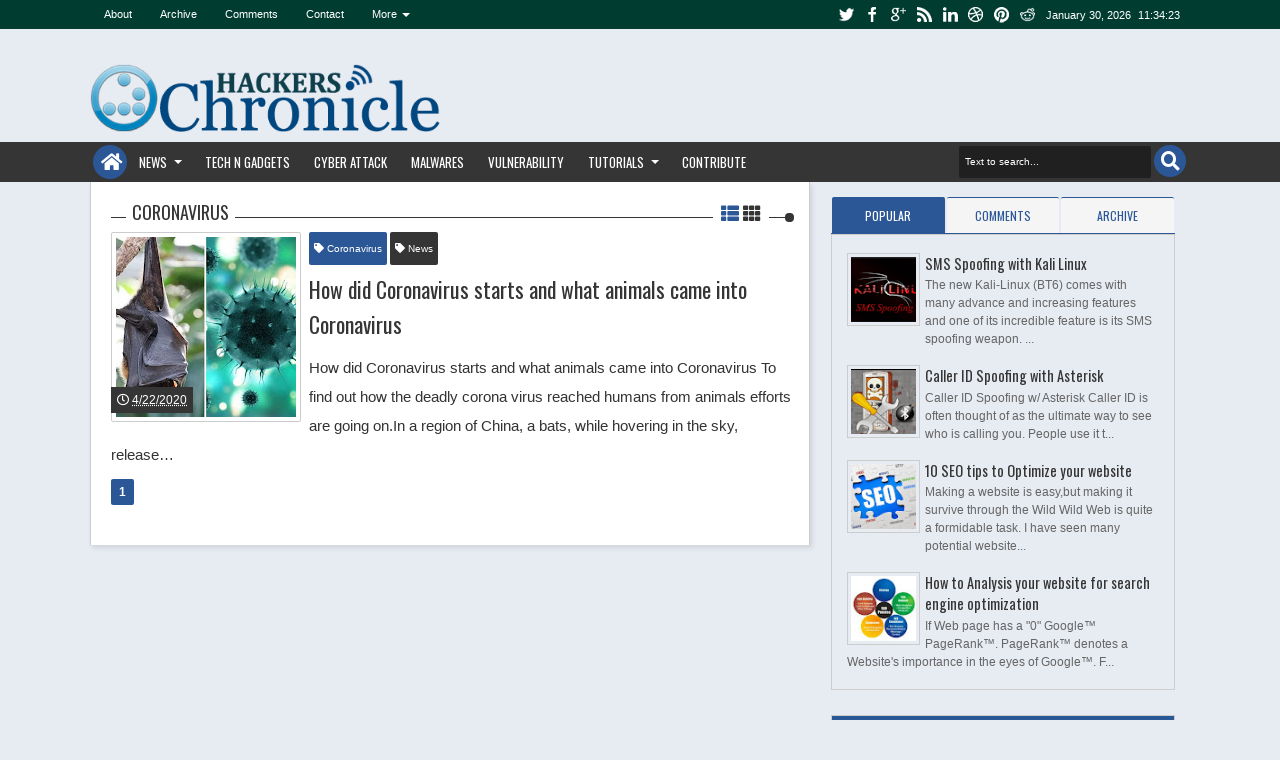

--- FILE ---
content_type: text/javascript; charset=UTF-8
request_url: https://www.hackerschronicle.com/feeds/posts/summary/-//Coronavirus?max-results=1&alt=json-in-script&callback=jQuery183026710940336252054_1769772860408&_=1769772860705
body_size: 3192
content:
// API callback
jQuery183026710940336252054_1769772860408({"version":"1.0","encoding":"UTF-8","feed":{"xmlns":"http://www.w3.org/2005/Atom","xmlns$openSearch":"http://a9.com/-/spec/opensearchrss/1.0/","xmlns$blogger":"http://schemas.google.com/blogger/2008","xmlns$georss":"http://www.georss.org/georss","xmlns$gd":"http://schemas.google.com/g/2005","xmlns$thr":"http://purl.org/syndication/thread/1.0","id":{"$t":"tag:blogger.com,1999:blog-3385998300716176663"},"updated":{"$t":"2026-01-24T16:07:23.403+05:30"},"category":[{"term":"Hacking News"},{"term":"News"},{"term":"Tutorials"},{"term":"Hacking Tutorials"},{"term":"Vulnerability"},{"term":"Hacking"},{"term":"Malwares"},{"term":"Linux Tutorials"},{"term":"Data Leak"},{"term":"Linux"},{"term":"OS"},{"term":"Android"},{"term":"Russian Hackers"},{"term":"Cyber Crime"},{"term":"Hacking Tools"},{"term":"SEO"},{"term":"Cryptocurrency"},{"term":"Cyber Attack"},{"term":"DDoS"},{"term":"SQL Injection"},{"term":"Server"},{"term":"Backtrack"},{"term":"Joomla"},{"term":"Trojan"},{"term":"databreach"},{"term":"Centos"},{"term":"Exploit"},{"term":"Google"},{"term":"Mobile"},{"term":"Monero"},{"term":"Remote Code Execution"},{"term":"Technology"},{"term":"Ubuntu"},{"term":"VoIP"},{"term":"Web Development"},{"term":"XSS"},{"term":"rat"},{"term":"Adsense"},{"term":"Asterisk"},{"term":"Blogging"},{"term":"Botnet"},{"term":"Chinese Hackers"},{"term":"Cipher"},{"term":"Credit Card"},{"term":"LFI"},{"term":"MySQL"},{"term":"SIP"},{"term":"Source Code"},{"term":"Tricks"},{"term":"Wi-Fi"},{"term":"Windows Server"},{"term":"facebook"},{"term":"AWS"},{"term":"Ads"},{"term":"Anonymous"},{"term":"Apache"},{"term":"Avengers Endgame"},{"term":"Bitcoin"},{"term":"Blackhat"},{"term":"Cheet Sheet"},{"term":"Cisco"},{"term":"Cloud Storage"},{"term":"Cryptomining"},{"term":"DOS"},{"term":"Darknet"},{"term":"Defacement"},{"term":"Email"},{"term":"Gadgets"},{"term":"GitHub"},{"term":"GitLab"},{"term":"HAProxy"},{"term":"Information Disclosure"},{"term":"Kernel"},{"term":"Load Balancing"},{"term":"MITM"},{"term":"Marvel"},{"term":"Memcache"},{"term":"Microsoft"},{"term":"Networking"},{"term":"OWASP"},{"term":"PHP"},{"term":"Phishing"},{"term":"Ransomware"},{"term":"Root"},{"term":"Rooting"},{"term":"Russian Military"},{"term":"Social Engineering"},{"term":"Tor"},{"term":"US Elections"},{"term":"VPN"},{"term":"Windows XP"},{"term":"Wordpress"},{"term":"Yahoo"},{"term":"Zero-Day"},{"term":"aggregateiq"},{"term":"cambridge analytica"},{"term":"e-Commerce"},{"term":"iOS"},{"term":"intel"},{"term":"meltdown"},{"term":"spectre"},{"term":"APT"},{"term":"ARP Spoof"},{"term":"Addons"},{"term":"Adobe"},{"term":"Aircrack"},{"term":"Alexa"},{"term":"AndroRAT"},{"term":"Apple App Store"},{"term":"Backup"},{"term":"Blogspot"},{"term":"Bruteforce"},{"term":"BuckHacker"},{"term":"Bug"},{"term":"COVID-19"},{"term":"CSRF"},{"term":"CVE-2014-0160"},{"term":"CVE-2017-5715"},{"term":"CVE-2017-9805"},{"term":"CVE-2018-6460"},{"term":"CVE-2018-6789"},{"term":"Calender2"},{"term":"Carding"},{"term":"Cheat Sheet"},{"term":"Chinese Spies"},{"term":"City Union Bank"},{"term":"CodeIgniter"},{"term":"Coronavirus"},{"term":"Cryptcat"},{"term":"Cryptocurrency Malware"},{"term":"Cryptojacking"},{"term":"CyberSecurity"},{"term":"DAVOSET"},{"term":"DNN"},{"term":"Dark Web"},{"term":"Dating"},{"term":"DealersChoice"},{"term":"Debian"},{"term":"DevOps"},{"term":"DigitalOcean"},{"term":"Distro"},{"term":"Dot Net"},{"term":"Download Lightweight Portable Security"},{"term":"Drupal"},{"term":"EC-Council"},{"term":"Encryption"},{"term":"Europe"},{"term":"European Cyber Army"},{"term":"Exim"},{"term":"FBI"},{"term":"FTP"},{"term":"FUD"},{"term":"Fake Tools"},{"term":"Firefox"},{"term":"Full Movie"},{"term":"GPS"},{"term":"Google Chrome"},{"term":"GootKit"},{"term":"HP"},{"term":"Heartbleed Bug"},{"term":"Hosting"},{"term":"IBM"},{"term":"IIS"},{"term":"IPCop"},{"term":"Identity Theft"},{"term":"Indian Hackers"},{"term":"Intrusion Detection"},{"term":"JasperLoader"},{"term":"Jenkins"},{"term":"Kali Linux"},{"term":"Keylogger"},{"term":"Korean Hackers"},{"term":"Kubernetes"},{"term":"Lightweight Portable Security (LPS)1.5.0"},{"term":"LiteCommerce"},{"term":"Malspam"},{"term":"Memfixed"},{"term":"Metasploit"},{"term":"Miner"},{"term":"Mirai"},{"term":"MongoDB"},{"term":"Movie"},{"term":"Mozilla"},{"term":"MyFitnessPal"},{"term":"NETRA"},{"term":"Netcat"},{"term":"Netgear Routers"},{"term":"Olympics"},{"term":"Open Source"},{"term":"Open VAS"},{"term":"PNB"},{"term":"Pakistani Hackers"},{"term":"Password"},{"term":"Password Cracking"},{"term":"Password Expiry"},{"term":"Patch"},{"term":"PayPal"},{"term":"Privacy"},{"term":"Privilege Escalation"},{"term":"Programming"},{"term":"Proxy"},{"term":"Qrypter"},{"term":"RSA Conference 2014"},{"term":"Rainbow Tables"},{"term":"Reaper"},{"term":"ReconnectAssange"},{"term":"Red Hat"},{"term":"Redis"},{"term":"RedisWannaMine"},{"term":"Risks"},{"term":"RoyalCLI"},{"term":"RoyalDNS"},{"term":"Rucyborg"},{"term":"S3"},{"term":"SMS Spoofing"},{"term":"SSH"},{"term":"SSL Strip"},{"term":"SWIFT"},{"term":"SamSam"},{"term":"Saposhi"},{"term":"Scam"},{"term":"Scripts"},{"term":"SecretCrush"},{"term":"Security"},{"term":"Snake"},{"term":"Snort"},{"term":"Spam"},{"term":"Stuxnet"},{"term":"Tabnapping"},{"term":"Telegram"},{"term":"Telnet"},{"term":"Tesla"},{"term":"Thanos"},{"term":"Tinder"},{"term":"Tor Browser"},{"term":"Tor Instant Messager"},{"term":"Torrent"},{"term":"Triada"},{"term":"US-CERT"},{"term":"USA"},{"term":"Ukraine"},{"term":"WEP"},{"term":"Wearable Technology"},{"term":"Web Security"},{"term":"Western Union"},{"term":"WhatsApp"},{"term":"WiFi Finder"},{"term":"Wikipedia"},{"term":"Winter Olympics"},{"term":"Xenocode"},{"term":"adwind"},{"term":"apple"},{"term":"bodybuilding.com"},{"term":"branchscope"},{"term":"cPanel"},{"term":"crouching yeti"},{"term":"cryprocurrency mining"},{"term":"database"},{"term":"donald trump"},{"term":"dragonfly"},{"term":"energetic bear"},{"term":"evm hacking"},{"term":"evm tempering"},{"term":"expedia"},{"term":"fancy bear"},{"term":"graykey"},{"term":"honor"},{"term":"htaccess"},{"term":"huawei"},{"term":"ionCube"},{"term":"iphone"},{"term":"iphone unlocking"},{"term":"isro"},{"term":"jailbreak"},{"term":"julian assange"},{"term":"mac software"},{"term":"macOS"},{"term":"notPetya"},{"term":"ophthalmoscope"},{"term":"orbitz"},{"term":"os-commerce"},{"term":"phpMyAdmin"},{"term":"politics"},{"term":"qarallax"},{"term":"quaverse"},{"term":"rottensys"},{"term":"security spending"},{"term":"sitelock"},{"term":"sofacy apt"},{"term":"under armour"},{"term":"voting machine"},{"term":"wikileaks"},{"term":"xiomi"},{"term":"xtremerat"}],"title":{"type":"text","$t":"Hackers Chronicle - Online Cyber Security News"},"subtitle":{"type":"html","$t":"Latest Cyber Security News, Hacking Tutorials, Linux Tutorials, News"},"link":[{"rel":"http://schemas.google.com/g/2005#feed","type":"application/atom+xml","href":"https:\/\/www.hackerschronicle.com\/feeds\/posts\/summary"},{"rel":"self","type":"application/atom+xml","href":"https:\/\/www.blogger.com\/feeds\/3385998300716176663\/posts\/summary\/-\/Coronavirus?alt=json-in-script\u0026max-results=1"},{"rel":"alternate","type":"text/html","href":"https:\/\/www.hackerschronicle.com\/search\/label\/Coronavirus"},{"rel":"hub","href":"http://pubsubhubbub.appspot.com/"}],"author":[{"name":{"$t":"cyb3r.gladiat0r"},"uri":{"$t":"http:\/\/www.blogger.com\/profile\/05122125366641803109"},"email":{"$t":"noreply@blogger.com"},"gd$image":{"rel":"http://schemas.google.com/g/2005#thumbnail","width":"32","height":"31","src":"\/\/blogger.googleusercontent.com\/img\/b\/R29vZ2xl\/AVvXsEhPBckLshPbrFoTu0RgOmXJQMgLBUsLLrD_k_udJtX9NXrYNIpgF8CrFtU4vVc52mCxQiaQ3fsnkORfTJXCIQRqiTWUrIwQzFmKZgk5TN15iBzxDx1MEMgxZrOH_SWWRts\/s1600\/*"}}],"generator":{"version":"7.00","uri":"http://www.blogger.com","$t":"Blogger"},"openSearch$totalResults":{"$t":"1"},"openSearch$startIndex":{"$t":"1"},"openSearch$itemsPerPage":{"$t":"1"},"entry":[{"id":{"$t":"tag:blogger.com,1999:blog-3385998300716176663.post-8000171769812628293"},"published":{"$t":"2020-04-22T13:05:00.000+05:30"},"updated":{"$t":"2020-04-22T13:05:41.789+05:30"},"category":[{"scheme":"http://www.blogger.com/atom/ns#","term":"Coronavirus"},{"scheme":"http://www.blogger.com/atom/ns#","term":"COVID-19"},{"scheme":"http://www.blogger.com/atom/ns#","term":"News"}],"title":{"type":"text","$t":"How did Coronavirus starts and what animals came into Coronavirus"},"summary":{"type":"text","$t":"\n\n\nHow did Coronavirus starts and what animals came into Coronavirus\n\n\n\nTo find out how the deadly corona virus reached humans from animals efforts are going on.In a region of China, a bats, while hovering in the sky, released the residue of the coronavirus through its droppings which fell on the ground in the forest. A wild animal, possibly a pangolin, smelled it and through it it spread to the "},"link":[{"rel":"replies","type":"application/atom+xml","href":"https:\/\/www.hackerschronicle.com\/feeds\/8000171769812628293\/comments\/default","title":"Post Comments"},{"rel":"replies","type":"text/html","href":"https:\/\/www.hackerschronicle.com\/2020\/04\/how-did-coronavirus-starts-and-what-animals-came.html#comment-form","title":"0 Comments"},{"rel":"edit","type":"application/atom+xml","href":"https:\/\/www.blogger.com\/feeds\/3385998300716176663\/posts\/default\/8000171769812628293"},{"rel":"self","type":"application/atom+xml","href":"https:\/\/www.blogger.com\/feeds\/3385998300716176663\/posts\/default\/8000171769812628293"},{"rel":"alternate","type":"text/html","href":"https:\/\/www.hackerschronicle.com\/2020\/04\/how-did-coronavirus-starts-and-what-animals-came.html","title":"How did Coronavirus starts and what animals came into Coronavirus"}],"author":[{"name":{"$t":"The Hackers Chronicle"},"uri":{"$t":"http:\/\/www.blogger.com\/profile\/15037732104847840333"},"email":{"$t":"noreply@blogger.com"},"gd$image":{"rel":"http://schemas.google.com/g/2005#thumbnail","width":"16","height":"16","src":"https:\/\/img1.blogblog.com\/img\/b16-rounded.gif"}}],"media$thumbnail":{"xmlns$media":"http://search.yahoo.com/mrss/","url":"https:\/\/blogger.googleusercontent.com\/img\/b\/R29vZ2xl\/AVvXsEjspGg4qBIqGvDcXgHUvNLHGdLmoeasBGrw2l8cf4ZpKbkqOcjPp9oKNHa0goNhQJ0BQL6cBvSV8YOZ0O1KbiPgf3U4ha60WreRXAXMSsuEhO1dQ_baft9hoX3BFN_zvyG3X78TwIiSirH1\/s72-c\/How+did+Coronavirus+starts+and+what+animals+came+into+Coronavirus.jpg","height":"72","width":"72"},"thr$total":{"$t":"0"}}]}});

--- FILE ---
content_type: text/javascript; charset=UTF-8
request_url: https://www.hackerschronicle.com/feeds/posts/default/8000171769812628293?alt=json-in-script&callback=jQuery183026710940336252054_1769772860407&_=1769772860686
body_size: 973
content:
// API callback
jQuery183026710940336252054_1769772860407({"version":"1.0","encoding":"UTF-8","entry":{"xmlns":"http://www.w3.org/2005/Atom","xmlns$blogger":"http://schemas.google.com/blogger/2008","xmlns$georss":"http://www.georss.org/georss","xmlns$gd":"http://schemas.google.com/g/2005","xmlns$thr":"http://purl.org/syndication/thread/1.0","id":{"$t":"tag:blogger.com,1999:blog-3385998300716176663.post-8000171769812628293"},"published":{"$t":"2020-04-22T13:05:00.000+05:30"},"updated":{"$t":"2020-04-22T13:05:41.789+05:30"},"category":[{"scheme":"http://www.blogger.com/atom/ns#","term":"Coronavirus"},{"scheme":"http://www.blogger.com/atom/ns#","term":"COVID-19"},{"scheme":"http://www.blogger.com/atom/ns#","term":"News"}],"title":{"type":"text","$t":"How did Coronavirus starts and what animals came into Coronavirus"},"summary":{"type":"text","$t":"\n\n\nHow did Coronavirus starts and what animals came into Coronavirus\n\n\n\nTo find out how the deadly corona virus reached humans from animals efforts are going on.In a region of China, a bats, while hovering in the sky, released the residue of the coronavirus through its droppings which fell on the ground in the forest. A wild animal, possibly a pangolin, smelled it and through it it spread to the "},"link":[{"rel":"replies","type":"application/atom+xml","href":"https:\/\/www.hackerschronicle.com\/feeds\/8000171769812628293\/comments\/default","title":"Post Comments"},{"rel":"replies","type":"text/html","href":"https:\/\/www.hackerschronicle.com\/2020\/04\/how-did-coronavirus-starts-and-what-animals-came.html#comment-form","title":"0 Comments"},{"rel":"edit","type":"application/atom+xml","href":"https:\/\/www.blogger.com\/feeds\/3385998300716176663\/posts\/default\/8000171769812628293"},{"rel":"self","type":"application/atom+xml","href":"https:\/\/www.blogger.com\/feeds\/3385998300716176663\/posts\/default\/8000171769812628293"},{"rel":"alternate","type":"text/html","href":"https:\/\/www.hackerschronicle.com\/2020\/04\/how-did-coronavirus-starts-and-what-animals-came.html","title":"How did Coronavirus starts and what animals came into Coronavirus"}],"author":[{"name":{"$t":"The Hackers Chronicle"},"uri":{"$t":"http:\/\/www.blogger.com\/profile\/15037732104847840333"},"email":{"$t":"noreply@blogger.com"},"gd$image":{"rel":"http://schemas.google.com/g/2005#thumbnail","width":"16","height":"16","src":"https:\/\/img1.blogblog.com\/img\/b16-rounded.gif"}}],"media$thumbnail":{"xmlns$media":"http://search.yahoo.com/mrss/","url":"https:\/\/blogger.googleusercontent.com\/img\/b\/R29vZ2xl\/AVvXsEjspGg4qBIqGvDcXgHUvNLHGdLmoeasBGrw2l8cf4ZpKbkqOcjPp9oKNHa0goNhQJ0BQL6cBvSV8YOZ0O1KbiPgf3U4ha60WreRXAXMSsuEhO1dQ_baft9hoX3BFN_zvyG3X78TwIiSirH1\/s72-c\/How+did+Coronavirus+starts+and+what+animals+came+into+Coronavirus.jpg","height":"72","width":"72"},"thr$total":{"$t":"0"}}});